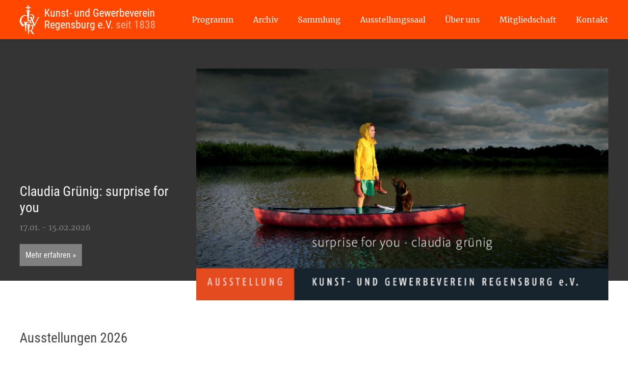

--- FILE ---
content_type: text/html; charset=utf-8
request_url: https://www.kunst-und-gewerbeverein.de/home?tx_ttnews%5BbackPid%5D=3&cHash=e6f30f867f5a928d28ed06fd85a8a71f
body_size: 2543
content:
<!DOCTYPE html><html dir="ltr" lang="de_DE"><head><meta charset="utf-8"><!-- This website is powered by TYPO3 - inspiring people to share! TYPO3 is a free open source Content Management Framework initially created by Kasper Skaarhoj and licensed under GNU/GPL. TYPO3 is copyright 1998-2026 of Kasper Skaarhoj. Extensions are copyright of their respective owners. Information and contribution at https://typo3.org/ --><link rel="shortcut icon" href="/favicon.ico" type="image/x-icon"><meta name="generator" content="TYPO3 CMS"/><meta name="viewport" content="initial-scale=1.0, user-scalable=no, width=device-width, minimum-scale=1.0"/><meta property="og:site_name" content="www.kunst-und-gewerbeverein.de"/><meta property="og:locale" content="de_DE"/><meta name="twitter:card" content="summary"/><meta name="apple-mobile-web-app-capable" content="yes"/><meta name="apple-mobile-web-app-status-bar-style" content="black"/><meta name="apple-touch-fullscreen" content="yes"/><link rel="stylesheet" type="text/css" href="/typo3conf/ext/youtubevideo/Resources/Public/Styles/youtubevideo.css?1621004162" media="all"><link rel="stylesheet" type="text/css" href="/fileadmin/template/css/main.css?1573824854" media="all"><link rel="stylesheet" type="text/css" href="/fileadmin/template/css/swipebox.css?1650888459" media="all"><link rel="stylesheet" type="text/css" href="/fileadmin/template/css/owlcarousel.css?1573746522" media="all"><link rel="stylesheet" type="text/css" href="/fileadmin/template/shariff/shariff.css?1573742443" media="all"><script src="/fileadmin/template/js/jquery.js?1573565904" type="text/javascript"></script><script src="/fileadmin/template/js/jq-swipebox.js?1573741979" type="text/javascript"></script><script src="/fileadmin/template/js/jq-owlcarousel.js?1573746330" type="text/javascript"></script><script src="/fileadmin/template/shariff/shariff.js?1573742446" type="text/javascript"></script><script src="/fileadmin/template/js/jq-masonry.js?1573812229" type="text/javascript"></script><script src="/fileadmin/template/js/jq-functions.js?1611066573" type="text/javascript"></script><title>Home&nbsp;- Kunst- und Gewerbeverein Regensburg e.V.</title><link rel="apple-touch-icon-precomposed" href="/apple-touch-icon-precomposed.png"/><link rel="canonical" href="https://www.kunst-und-gewerbeverein.de/home?tx_ttnews%5BbackPid%5D=3&amp;cHash=e6f30f867f5a928d28ed06fd85a8a71f"/></head><body><div class="bg-top"><div class="center"><div class="top"><div class="top-trigger top-trigger-left"><span class="menu-trigger">Menü</span></div><div class="top-left"><a class="logo" href="/home" title="Kunst- und Gewerbeverein Regensburg e.V.">Kunst- und Gewerbeverein Regensburg e.V. <span class="logo-sub">seit 1838</span></a></div><div class="top-right"><ul class="top-menu"><li><a href="/programm">Programm</a></li><li><a href="/programm/archiv">Archiv</a></li><li><a href="/sammlung">Sammlung</a></li><li><a href="/ausstellungssaal">Ausstellungssaal</a></li><li><a href="/ueber-uns">Über uns</a></li><li><a href="/fileadmin/user_upload/kugv-mitgliedschaft.pdf" target="_blank">Mitgliedschaft</a></li><li><a href="/kontakt">Kontakt</a></li></ul></div><div class="top-trigger top-trigger-right"><a href="tel:+4994158160" class="phone-trigger">Jetzt anrufen</a></div></div></div></div><div class="top-spacer"></div><div class="bg-main bg-main-dark"><div class="center"><div class="main"><div id="c13" class="frame frame-default frame-type-list frame-layout-0"><div class="slider owl-carousel" id="slider-13"><div class="slider-item"><div class="slider-text slider-text-before"><h2 class="slider-title">Claudia Grünig: surprise for you</h2><span class="slider-datetime"> 17.01. - 15.02.2026 </span><p><a class="button" title="Claudia Grünig: surprise for you" href="/programm/id/claudia-gruenig-surprise-for-you">Mehr erfahren »</a></p></div><div class="slider-img"><a title="Claudia Grünig: surprise for you" href="/programm/id/claudia-gruenig-surprise-for-you"><img src="/fileadmin/_processed_/0/2/csm_KuGV_-Gruenig_Einladung_K_b9d8dae368.png" width="1000" height="563" alt=""/></a></div><div class="slider-text slider-text-after"><h2 class="slider-title">Claudia Grünig: surprise for you</h2><span class="slider-datetime"> 17.01. - 15.02.2026 </span><p><a class="button" title="Claudia Grünig: surprise for you" href="/programm/id/claudia-gruenig-surprise-for-you">Mehr erfahren »</a></p></div></div></div></div></div></div></div><div class="bg-main bg-main-white"><div class="center"><div class="main"><div id="c230" class="frame frame-default frame-type-textpic frame-layout-0"><header><h2 class=""><a href="/fileadmin/user_upload/programm/Vorschau_Ausstellungen/Ausstellungen_2026.pdf" target="_blank">Ausstellungen 2026</a></h2></header><div class="ce-textpic ce-left ce-below"><div class="ce-bodytext"><h3>&nbsp;</h3><p>&nbsp;</p></div></div></div><div id="c76" class="frame frame-ce-col-50 frame-type-text frame-layout-0"><h2>Unsere Ausstellungsräume sind Dienstag bis Sonntag&nbsp;von 12.00 – 18.00 Uhr geöffnet.</h2></div><div id="c73" class="frame frame-default frame-type-div frame-layout-0"><hr class="ce-div"/></div><div id="c23" class="frame frame-default frame-type-div frame-layout-0"><hr class="ce-div"/></div><div id="c20" class="frame frame-ce-logos frame-type-image frame-layout-0"><header><h2 class=""> Unsere Partner &amp; Förderer </h2></header><div class="ce-image ce-left ce-above"><div class="ce-gallery" data-ce-columns="1" data-ce-images="7"><div class="grid-sizer"></div><div class="ce-row"><div class="ce-column"><figure class="image"><a href="https://kunstvereine.de/de" target="_blank"><img class="image-embed-item" src="/fileadmin/user_upload/partner/adkv.jpg" width="640" height="400" alt=""/></a></figure></div></div><div class="ce-row"><div class="ce-column"><figure class="image"><a href="https://www.bbk-bayern.de/" target="_blank"><img class="image-embed-item" src="/fileadmin/user_upload/partner/bbk.jpg" width="640" height="400" alt=""/></a></figure></div></div><div class="ce-row"><div class="ce-column"><figure class="image"><a href="https://www.kunst-in-ostbayern.de/" target="_blank"><img class="image-embed-item" src="/fileadmin/user_upload/partner/bbk-nb.jpg" width="640" height="400" alt=""/></a></figure></div></div><div class="ce-row"><div class="ce-column"><figure class="image"><a href="https://www.neuerkunstverein.de/" target="_blank"><img class="image-embed-item" src="/fileadmin/user_upload/partner/neuer-kunstverein.jpg" width="640" height="400" alt=""/></a></figure></div></div><div class="ce-row"><div class="ce-column"><figure class="image"><a href="http://kebbelvilla.de/" target="_blank"><img class="image-embed-item" src="/fileadmin/user_upload/partner/oberpfaelzer-kuenstlerhaus.jpg" width="640" height="400" alt=""/></a></figure></div></div><div class="ce-row"><div class="ce-column"><figure class="image"><a href="https://www.regensburg.de/" target="_blank"><img class="image-embed-item" src="/fileadmin/user_upload/partner/regensburg.jpg" width="640" height="400" alt=""/></a></figure></div></div><div class="ce-row"><div class="ce-column"><figure class="image"><a href="https://www.majormedia.de/" target="_blank"><img class="image-embed-item" src="/fileadmin/user_upload/partner/majormedia.jpg" width="640" height="400" alt=""/></a></figure></div></div></div></div></div></div></div></div><div class="bg-footer"><div class="center"><div class="footer"><div class="footer-left"><div id="c1" class="frame frame-default frame-type-textpic frame-layout-0"><header><h3 class=""> Kontakt </h3></header><div class="ce-textpic ce-center ce-above"><div class="ce-bodytext"><p>Kunst- und Gewerbeverein<br /> Regensburg e.V.<br /> Ludwigstraße 6<br /> 93047 Regensburg</p></div></div></div><div id="c2" class="frame frame-default frame-type-text frame-layout-0"><h3>&nbsp;</h3><p>Telefon: +49 941 / 58 16 0<br /> Telefax: +49 941 / 50 47 905<br /><a href="mailto:info@kunst-und-gewerbeverein.de">E-Mail schreiben</a><br /><a href="https://goo.gl/maps/JQLhQwPkMEpUMfo99" target="_blank">Anfahrt planen</a></p></div></div><div class="footer-right"><div id="c3" class="frame frame-default frame-type-text frame-layout-0"><header><h3 class=""> Eintrittspreise </h3></header><p>Eintritt: 4,- Euro<br /> Ermäßigt: 2,- Euro (für Schüler, Studenten und Senioren)<br /> Mitglieder haben freien Eintritt.</p></div><div id="c4" class="frame frame-default frame-type-text frame-layout-0"><header><h3 class=""> Öffnungszeiten </h3></header><p>Ausstellungsraum: Di - So., 12-18 Uhr<br /> Büro: Mo. - Do., 8-12 Uhr<br /> (nachmittags nach Vereinbarung)</p></div></div></div></div></div><div class="bg-bottom"><div class="center"><div class="bottom"><div class="bottom-left"><a id="c5"></a><p>Folgen Sie uns auf <a href="https://www.facebook.com/kugvregensburg" target="_blank">Facebook</a></p><p>Folgen Sie uns auf&nbsp;<a href="https://www.instagram.com/kunst_und_gewerbeverein/" target="_blank">Instagram</a></p></div><div class="bottom-right"><ul class="bottom-menu"><li><a href="/fileadmin/user_upload/kugv-satzung.pdf" target="_blank">Satzung</a></li><li><a href="/impressum">Impressum</a></li><li><a href="/datenschutz">Datenschutz</a></li></ul></div></div></div></div><script src="/typo3conf/ext/youtubevideo/Resources/Public/JavaScript/youtubevideo.js?1621004162"></script><script src="/typo3temp/assets/js/f5e125ae8a.js?1621004264"></script></body></html>

--- FILE ---
content_type: text/css; charset=utf-8
request_url: https://www.kunst-und-gewerbeverein.de/fileadmin/template/css/main.css?1573824854
body_size: 3351
content:
/* FONTS */

@font-face {font-family:'roboto-condensed-regular'; src:url('fonts/roboto-condensed-regular.woff2') format('woff2'), url('fonts/roboto-condensed-regular.woff') format('woff'); font-weight:normal; font-style:normal;}
@font-face {font-family:'merriweather-regular'; src:url('fonts/merriweather-regular.woff2') format('woff2'), url('fonts/merriweather-regular.woff') format('woff'); font-weight:normal; font-style:normal;}
@font-face {font-family:'merriweather-regular-italic'; src:url('fonts/merriweather-regular-italic.woff2') format('woff2'), url('fonts/merriweather-regular-italic.woff') format('woff'); font-weight:normal; font-style:normal;}
@font-face {font-family:'merriweather-bold'; src:url('fonts/merriweather-bold.woff2') format('woff2'), url('fonts/v.woff') format('woff'); font-weight:normal; font-style:normal;}
@font-face {font-family:'merriweather-bold-italic'; src:url('fonts/merriweather-bold-italic.woff2') format('woff2'), url('fonts/merriweather-bold-italic.woff') format('woff'); font-weight:normal; font-style:normal;}

/* MANDATORY */

* {margin: 0px; padding: 0px; box-sizing: border-box; background-repeat: no-repeat; background-position: 0px 0px;}
html, body {top: 0; left: 0; right: 0; width:100%; height:100%;}
table {border: none; border-collapse: collapse;}
table td, table th {padding: 0;}
ul, ol {list-style-type: none;}
img, iframe {border: none;}
input, textarea, select {border-radius:0px;}

/* GLOBAL */

body {
	font-family: 'merriweather-regular', serif;
	font-size: 16px;
	line-height: 180%;
	text-align: center;
	color: #454545;
	background-color: #ffffff;
	-webkit-text-size-adjust: 100%;
}

a, a:link, a:visited, a:focus, a:active, a:hover, input[type="submit"] {
	color: #454545;
	text-decoration: none;
	transition: color 0.2s linear, background-color 0.2s linear, opacity 0.2s linear;
}

a.button {
	font-family: 'roboto-condensed-regular', sans-serif;
	text-decoration: none !important;
	margin: 20px 20px 0px 0px;
	display: inline-block;
	padding: 9px 12px 8px 12px;
	color: #ffffff !important;
	background-color: #808080;
}

a.button:hover {
	color: #ffffff !important;
	background-color: #ff4700;
}

p {
	margin: 10px 0px;
	-moz-hyphens: auto;
	-o-hyphens: auto;
	-webkit-hyphens: auto;
	-ms-hyphens: auto;
	hyphens: auto;
}

p a {
	text-decoration: underline !important;
}

p a:hover {
	color: #ff4700 !important;
}

b, strong {
	font-family: 'merriweather-bold', serif;
	font-weight: normal;
}

i, em {
	font-family: 'merriweather-regular-italic', serif;
	font-style: normal;
}

b i, b em,
strong i, strong em,
i b, i strong,
em b, em strong {
	font-family: 'merriweather-bold-italic', sans-serif;
	font-weight: normal;
	font-style: normal;
}

h1, h2, h3, h4, h5 {
	width: 100%;
	font-family: 'roboto-condensed-regular', sans-serif;
	font-weight: normal;
	display: block;
	line-height: 120%;
	margin-bottom: 10px;
	-moz-hyphens: none;
	-o-hyphens: none;
	-webkit-hyphens: none;
	-ms-hyphens: none;
	hyphens: none;
}

.text-left,
.ce-headline-left {
	text-align: left;
}

.text-center,
.ce-headline-center {
	text-align: center;
}

.text-right,
.ce-headline-right {
	text-align: right;
}

h1 {
	font-size: 36px;
}

h2 {
	font-size: 28px;
}

h3 {
	font-size: 24px;
}

h4 {
	font-size: 20px;
	line-height: 140%;
}

h5 {
	font-size: 18px;
	line-height: 140%;
}

h4,
h5 {
	-moz-hyphens: auto;
	-o-hyphens: auto;
	-webkit-hyphens: auto;
	-ms-hyphens: auto;
	hyphens: auto;
}

h1 a:hover,
h2 a:hover,
h3 a:hover,
h4 a:hover,
h5 a:hover {
	color: #ff4700;
}

hr {
	width: 100%;
	height: 60px;
	display: block;
	border: none;
	float: left;
	clear: both;
}

/* ELEMENTS */

div.bg-top,
div.bg-main,
div.bg-footer,
div.bg-bottom {
	width: 100%;
	float: left;
	clear: both;
}

div.center {
	width: 1200px;
	margin: 0px auto;
}

div.top,
div.top-spacer,
div.main,
div.footer,
div.bottom {
	width: 100%;
	float: left;
	clear: both;
	text-align: left;
	position: relative;
}

div.bg-top {
	position: fixed;
	top: 0px;
	left: 0px;
	z-index: 999;
	background-color: #ff4700;
	box-shadow: 0px 0px 5px 0px rgba(0,0,0,0.3);
}

div.top,
div.top-spacer {
	height: 80px;
}

div.top-left {
	float: left;
	clear: left;
}

a.logo {
	width: 280px;
	height: 60px;
	font-family: 'roboto-condensed-regular', sans-serif;
	font-size: 22px;
	line-height: 110%;
	color: #ffffff;
	float: left;
	clear: none;
	display: block;
	padding: 5px 0px 0px 50px;
	background-image: url(img/logo.png);
	background-position: top left;
	background-size: 40px 60px;
	margin: 10px 0px 0px 0px;
}

span.logo-sub {
	opacity: 0.6;
}

div.top-right {
	float: right;
	clear: right;
}

ul.top-menu {
	font-family: 'merriweather-regular', serif;
	font-size: 16px;
	line-height: 100%;
	float: left;
	clear: none;
	margin-top: 32px;
}

ul.top-menu > li {
	float: left;
	clear: none;
	margin-left: 40px;
}

ul.top-menu > li:first-child {
	margin-left: 0px;
}

ul.top-menu > li > a {
	color: #ffffff;
}

ul.top-menu > li.current > a,
ul.top-menu > li > a:hover {
	opacity: 0.6;
}

div.top-trigger {
	width: 80px;
	height: 80px;
	position: absolute;
	top: 0px;
	z-index: 3;
	display: none;
}

div.top-trigger-left {
	left: 0px;
}

div.top-trigger-right {
	right: 0px;
}

span.menu-trigger,
a.phone-trigger {
	width: 100%;
	height: 100%;
	display: block;
	float: left;
	clear: none;
	text-indent: -999px;
	overflow: hidden;
	cursor: pointer;
}

span.menu-trigger,
a.phone-trigger {
	background-color: #ffffff;
	background-image: url(img/top-trigger.svg);
	background-size: 80px 160px;
	transition: opacity 0.2s linear;
}

span.menu-trigger:hover,
a.phone-trigger:hover {
	opacity: 0.6;
}

span.menu-trigger {
	background-position: top left;
}

a.phone-trigger {
	background-position: bottom left;
}

div.bg-main-dark {
	color: #808080;
	background-color: #343434;
}

div.bg-main-dark a {
	color: #808080;
}

div.bg-main-dark h1,
div.bg-main-dark h2,
div.bg-main-dark h3,
div.bg-main-dark h4,
div.bg-main-dark h5 {
	color: #f7f7f7;
}

div.bg-main-white {
	background-color: #ffffff;
}

div.bg-main-white h1,
div.bg-main-white h2,
div.bg-main-white h3,
div.bg-main-white h4,
div.bg-main-white h5 {
	color: #808080;
}

div.main,
div.footer {
	padding: 60px 0px;
}

div.bg-footer,
div.bg-bottom {
	background-color: #f0f0f0;
}

div.footer,
div.bottom {
	font-size: 14px;
	line-height: 160%;
	color: #808080;
}

div.footer a,
div.bottom a {
	color: #808080;
}

div.footer h1,
div.footer h2,
div.footer h3,
div.footer h4,
div.footer h5 {
	color: #454545;
}

div.footer-left,
div.footer-right,
div.footer-left > div,
div.footer-right > div {
	width: 50%;
	float: left;
	clear: none;
}

div.footer p {
	margin: 0px;
	-moz-hyphens: none;
	-o-hyphens: none;
	-webkit-hyphens: none;
	-ms-hyphens: none;
	hyphens: none;
}

div.bg-bottom {
	border-top: 2px solid #ffffff;
}

div.bottom-left {
	float: left;
	clear: left;
}

div.bottom-right {
	float: right;
	clear: right;
}

ul.bottom-menu {
	float: left;
	clear: none;
	margin: 10px 0px;
}

ul.bottom-menu > li {
	float: left;
	clear: none;
	margin-left: 30px;
}

ul.bottom-menu > li:first-child {
	margin-left: 0px;
}

ul.bottom-menu > li a:hover {
	color: #ff4700;
}

div.list {
	width: 100%;
	float: left;
	clear: both;
	margin: 15px 0px;
}

div.list-item {
	width: 33.3333333333%;
	float: left;
	clear: none;
	padding: 0px 15px 40px 0px;
}

div.list-img {
	width: 100%;
	float: left;
	clear: both;
}

div.list-img img {
	width: 100%;
	height: auto;
	float: left;
	clear: both;
}

div.list-text {
	width: 100%;
	float: left;
	clear: both;
}

div.list-text a {
	width: 100%;
	float: left;
	clear: both;
	display: block;
	padding-top: 10px;
}

div.list-text a span.list-title {
	width: 100%;
	display: block;
	float: left;
	clear: both;
	font-family: 'roboto-condensed-regular', sans-serif;
	font-size: 24px;
	line-height: 140%;
	transition: color 0.2s linear;
}

div.list-text a span.list-datetime {
	color: #808080;
}

div.list-item:hover div.list-text a span.list-title {
	color: #ff4700;
}

div.page-pagination {
	width: 100%;
	float: left;
	clear: both;
	text-align: center;
}

div.main ul.news-pagination {
	width: auto !important;
	float: none !important;
	clear: none !important;
	margin: 0px !important;
	display: inline-block !important;
	font-family: 'roboto-condensed-regular', sans-serif;
	font-size: 18px;
	line-height: 100%;
}

div.main ul.news-pagination li {
	width: auto !important;
	float: left;
	clear: none;
	background-image: none;
	padding: 0px;
	margin: 0px 2px;
}

div.main ul.news-pagination li a {
	width: 40px !important;
	height: 40px;
	display: block;
	float: left;
	clear: none;
	padding-top: 12px;
	color: #808080;
	background-color: none;
}

div.main ul.news-pagination li a:hover {
	color: #ffffff;
	background-color: #808080;
}

div.main ul.news-pagination li.np-other {
	width: 40px !important;
	height: 40px;
	display: block;
	float: left;
	clear: none;
	padding-top: 12px;
	background-color: none;
}

div.main ul.news-pagination li.np-current {
	width: 40px !important;
	height: 40px;
	display: block;
	float: left;
	clear: none;
	padding-top: 12px;
	color: #ffffff;
	background-color: #ff4700;
	background-color: none;
}

div.viewport {
	max-width: 900px;
	margin: 0px auto;
}

div.detail,
div.detail-head,
div.detail-img,
div.detail-img-main,
div.detail-content,
div.detail-closer {
	width: 100%;
	float: left;
	clear: both;
}

div.detail-head,
div.detail-img {
	padding-bottom: 30px;
}

div.detail-content {
	padding-bottom: 20px;
}

div.detail-img img {
	width: 100%;
	height: auto;
	float: left;
	clear: none;
}

div.detail-img-main {
	padding: 0px 2px 0px 0px;
}

div.detail-img-sub {
	width: 16.6666666667%;
	float: left;
	clear: none;
	padding: 2px 2px 0px 0px;
}

div.detail-content p {
	line-height: 180%;
}

div.detail-backto {
	float: left;
	clear: left;
}

div.detail-sharing {
	float: right;
	clear: right;
}

div.detail-backto p,
div.detail-backto a.button {
	margin: 0px;
}

div.shariff {
	float: left;
	clear: none;
}

div.shariff ul {
	float: left;
	clear: none;
}

div.shariff ul li {
	width: 40px !important;
	height: 40px !important;
	display: block !important;
	float: left !important;
	clear: none !important;
	margin: 0px 0px 0px 4px !important;
}

div.shariff ul li a {
	width: 100% !important;
	height: 100% !important;
	display: block !important;
	float: left !important;
	clear: none !important;
	background-image: url(img/shariff.svg);
	background-position: 0px 0px;
	background-size: 160px 40px;
}

div.shariff ul li a span {
	display: none !important;
}

div.shariff ul li.twitter a {
	background-position: 0px 0px;
}

div.shariff ul li.facebook a {
	background-position: -40px 0px;
}

div.shariff ul li.whatsapp a {
	background-position: -80px 0px;
}

div.shariff ul li.mail a {
	background-position: -120px 0px;
}

div.shariff ul.theme-grey li a {
	background-color: #808080 !important;
}

div.shariff ul.theme-grey li a:hover {
	background-color: #ff4700 !important;
}

div.frame {
	width: 100%;
	float: left;
	clear: both;
}

div.bg-main-dark div.main {
	padding-bottom: 0px;
}

div.bg-main-dark div.frame {
	margin-bottom: -40px;
}

div.bg-main-dark {
	margin-bottom: 40px;
}

div.slider {
	width: 100%;
	float: left;
	clear: both;
}

div.slider div.owl-item {
	width: 100%;
}

div.slider-item {
	width: 100%;
	float: left;
	clear: none;
	position: relative;
}

div.slider-text a.button {
	margin: 10px 0px 0px 0px;
}

div.slider-text-before {
	width: 30%;
	float: left;
	clear: none;
	position: absolute;
	bottom: 60px;
	left: 0px;
	padding-right: 20px;
}

div.slider-text-after {
	width: 100%;
	float: left;
	clear: both;
	padding: 30px 0px;
	text-align: center;
	display: none;
}

div.slider-img {
	width: 70%;
	float: right;
	clear: none;
}

div.slider-img img {
	width: 100%;
	height: auto;
	float: left;
	clear: none;
}

div.owl-dots {
	width: 30%;
	float: left;
	clear: none;
	position: absolute;
	left: 0px;
	bottom: 0px;
}

div.owl-dots button {
	width: 12px;
	height: 12px;
	display: block;
	float: left;
	clear: none;
	margin: 0px 6px 0px 0px !important;
	background-color: #808080 !important;
	border-radius: 6px !important;
	opacity: 0.3;
	outline: none;
	transition: opacity 0.2s linear;
}

div.owl-dots button.active {
	opacity: 1 !important;
}

div.owl-dots button span {
	display: none;
}

div.frame-ce-kollage {
	margin-top: 30px;
}

div.frame-ce-kollage div.ce-image,
div.frame-ce-kollage div.ce-gallery,
div.frame-ce-kollage div.ce-column,
div.frame-ce-kollage figure.image {
	width: 100%;
	float: left;
	clear: none;
}

div.frame-ce-kollage div.grid-sizer,
div.frame-ce-kollage div.ce-row {
	width: 33.3333333333%;
}

div.frame-ce-kollage figure.image {
	padding: 0px 5px 5px 0px;
}

div.frame-ce-kollage img {
	width: 100%;
	height: auto;
	float: left;
	clear: none;
}

div.frame-ce-banner {
	color: #ffffff;
	margin-top: 40px;
	padding: 30px 40px;
	background-color: #ff4700;
}

div.frame-ce-banner h1,
div.frame-ce-banner h2,
div.frame-ce-banner h3,
div.frame-ce-banner h4,
div.frame-ce-banner h5 {
	color: #ffffff;
	margin: 0px;
}

div.frame-ce-banner header {
	float: left;
	clear: none;
}

div.frame-ce-banner p {
	float: right;
	clear: right;
	margin: 0px;
}

div.frame-ce-banner p a.button {
	margin: 0px;
}

div.frame-ce-banner p a.button:hover {
	background-color: #454545;
}

div.frame-ce-logos div.ce-image,
div.frame-ce-logos div.ce-gallery,
div.frame-ce-logos div.ce-column,
div.frame-ce-logos figure.image {
	width: 100%;
	float: left;
	clear: none;
}

div.frame-ce-logos div.ce-row {
	width: 14.2857142857%;
	float: left;
	clear: none;
	padding: 5px;
}

div.frame-ce-logos img {
	width: 100%;
	height: auto;
	float: left;
	clear: none;
}

div.frame-ce-col-50 {
	width: 50%;
	float: left;
	clear: none;
	padding-right: 20px;
}

div.frame img {
	max-width: 100%;
	height: auto;
	float: left;
	clear: both;
}

div.frame div.ce-left.ce-above div.ce-bodytext {
	width: 100%;
	float: left;
	clear: both;
	padding-top: 20px;
}

table.contenttable {
	width: 100%;
	float: left;
	clear: both;
}

table.contenttable td {
	text-align: left;
	vertical-align: top;
	padding: 5px;
}

div.frame-ce-portrait {
	width: 25%;
	float: left;
	clear: none;
	padding-right: 10px;
	margin-top: 20px; 
}

div.frame-ce-portrait div.ce-textpic {
	width: 100%;
	float: left;
	clear: none;
	background-color: #e0e0e0;
}

div.frame-ce-portrait div.ce-bodytext {
	padding: 15px 20px !important;
}

div.frame-ce-portrait p {
	margin: 0px;
}

div.gmaps {
	width: 100%;
	height: 300px;
	float: left;
	clear: both;
}

div.gmaps a {
	width: 100%;
	height: 100%;
	float: left;
	clear: both;
	display: block;
	text-indent: -999px;
	overflow: hidden;
	background-image: url(../../user_upload/gmaps.jpg);
	background-size: cover;
	background-position: center center;
}

/* MEDIA-QUERIES */

@media screen and (max-width:1240px) {
	div.center {width:100%; float:left; clear:both; padding:0px 20px;}
	div.bg-top div.center {padding:0px 10px;}
}

@media screen and (max-width:1060px) {
	ul.top-menu > li {margin-left:25px;}
	a.logo {width:240px; font-size:18px; padding-top:10px;}
	hr {height:50px;}
	div.main, div.footer {padding:50px 0px;}
	div.footer-left, div.footer-right, div.footer-left > div, div.footer-right > div {width:auto; max-width:50%;}
	div.footer-left > div, div.footer-right > div {padding-right:20px;}
}

@media screen and (max-width:1000px) {
	ul.top-menu > li:first-child {display:none;}
	ul.top-menu > li:nth-child(2) {margin-left:0px;}
}

@media screen and (min-width:900px) {
	div.top-right {display:block !important;}
}

@media screen and (max-width:900px) {
	div.top-right {width:100%; height:100%; float:left; clear:both; background-color:#ff4700; position:fixed; top:0px; left:0px; z-index:1; padding:100px 20px; overflow-y:scroll; display:none;}
	ul.top-menu {width:100%; font-size:28px; line-height:100%;}
	ul.top-menu > li {width:100%; float:left; clear:both; margin:15px 0px; text-align:center;}
	ul.top-menu > li:first-child {display:block;}
	div.top-left {width:100%; float:left; clear:both; position:relative; text-align:center; z-index:2;}
	a.logo {display:inline-block; float:none; clear:none;}
	div.top-trigger {display:block;}
	a.logo {width:280px; font-size:22px; padding-top:5px; text-align:left;}
	hr {height:40px;}
	div.main, div.footer, div.bg-main-dark div.main {padding:40px 0px;}
	div.footer-left {display:none;}
	div.footer-right {width:100%; max-width:100%;}
	div.footer-right > div {width:50%;}
	div.slider-text-before {display:none;}
	div.slider-text-after {display:block;}
	div.slider-img {width:100%;}
	div.bg-main-dark div.frame {margin:0px;} 
	div.owl-dots {width:100%; text-align:center;}
	div.owl-dots button {display:inline-block !important; float:none; clear:none;}
	div.frame-ce-banner header {width:100%; clear:both; text-align:center; padding-bottom:20px;}
	div.frame-ce-banner p {width:100%; clear:both; display:block; text-align:center;}
	div.frame-ce-logos div.ce-row {width:25%;}
	div.frame-ce-portrait {width:33.3333333333%;}
}

@media screen and (max-width:800px) {
	div.list-item {width:50%;}
}

@media screen and (max-width:600px) {
	div.top, div.top-spacer {height:60px;}
	div.top-trigger {width:60px; height:60px;}
	span.menu-trigger, a.phone-trigger {background-size:60px 120px;}
	a.logo {width:180px; height:40px; font-size:14px; background-size:26px 40px; padding:6px 0px 0px 32px;}
	hr {height:30px;}
	div.main, div.footer, div.bg-main-dark div.main {padding:30px 0px;}
	div.list-text a span.list-title {font-size:20px; line-height:130%;}
	h1 {font-size:28px;}
	div.frame-ce-kollage div.grid-sizer, div.frame-ce-kollage div.ce-row {width:50%;}
	div.frame-ce-logos div.ce-row {width:33.3333333333%;}
	div.frame-ce-col-50 {width:100%; clear:both; padding:0px 0px 20px 0px;}
	body {font-size:15px; line-height:150%;}
	div.frame-ce-portrait div.ce-bodytext {padding:10px !important;}
}

@media screen and (max-width:500px) {
	div.top-right {padding:50px 20px;}
	ul.top-menu {font-size:22px;}
	hr {height:25px;}
	div.main, div.bg-main-dark div.main {padding:25px 0px;}
	div.footer-right > div {width:100%; max-width:100%; margin-bottom:30px;}
	div.footer-right > div:last-child {margin-bottom:0px;}
	div.bottom-left, div.bottom-right {float:left; clear:both;}
	ul.bottom-menu {margin-top:0px;}
	div.list-item {width:100%; padding:0px 0px 20px 0px;}
	div.detail-img-sub {width:20%;}
	body {font-size:14px; line-height:150%;}
	div.detail-backto {width:100%; float:left; clear:both;}
	div.detail-sharing {display:none;}
	div.frame-ce-banner {padding:30px 10px;}
	div.frame-ce-banner h1, div.frame-ce-banner h2, div.frame-ce-banner h3, div.frame-ce-banner h4, div.frame-ce-banner h5 {font-size:24px;}
	div.frame-ce-portrait {width:50%;}
}

@media screen and (max-width:400px) {
	div.center {padding:0px 10px;}
	div.bg-top div.center {padding:0px;}
	hr {height:20px;}
	div.detail-img-sub {width:25%;}
	div.frame-ce-logos div.ce-row {width:50%;}
	div.frame-ce-portrait {width:100%; clear:both; padding:0px; margin-top:10px;}
}

--- FILE ---
content_type: application/javascript; charset=utf-8
request_url: https://www.kunst-und-gewerbeverein.de/fileadmin/template/js/jq-functions.js?1611066573
body_size: 546
content:
equalheight=function(a){var e,b=0,c=0,d=new Array;$(a).each(function(){if(e=$(this),$(e).height("auto"),topPosition=e.position().top,c!=topPosition){for(currentDiv=0;currentDiv<d.length;currentDiv++)d[currentDiv].height(b);d.length=0,c=topPosition,b=e.height(),d.push(e)}else d.push(e),b=b<e.height()?e.height():b;for(currentDiv=0;currentDiv<d.length;currentDiv++)d[currentDiv].height(b)})};

$(window).on("load", function (e){
	
	// Mobile Navigation
	$("span.menu-trigger").click(function(){
		$(this).toggleClass("open");
		$("div.top-right").fadeToggle(250);
	});
	
	// Home-Slider
	$("div.slider").owlCarousel({
		items: 1,
		loop: false,
		margin: 0,
		mouseDrag: false,
		autoplay: false,
		autoplayTimeout: 5000,
		autoplayHoverPause: false,
		nav: false,
		animateOut: 'fadeOut',
		dots: true
	})
	
	// Swipebox
	$(".swipebox").swipebox( {
		useCSS: true,
		useSVG: true,
		initialIndexOnArray: 0,
		hideCloseButtonOnMobile: false,
		removeBarsOnMobile: false,
		hideBarsDelay: 2000,
		videoMaxWidth: 1140,
		beforeOpen: function() {},
		afterOpen: null,
		afterClose: function() {},
		loopAtEnd: true
	});
	
	// Moodboard
	$("div.frame-ce-kollage").masonry({
		itemSelector: "div.ce-row",
		columnWidth: "div.grid-sizer"
	});
	
	// Angleichung der Höhen
	equalheight("div.list-item");
	equalheight("div.frame-ce-portrait div.ce-textpic");

});


$(window).on("scroll", function (e){
	
});


$(window).on("resize", function (e){
	
	// Angleichung der Höhen
	equalheight("div.list-item");
	equalheight("div.frame-ce-portrait div.ce-textpic");
	
});